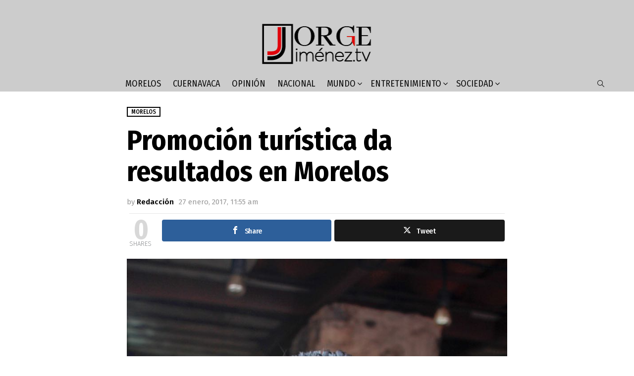

--- FILE ---
content_type: text/html; charset=utf-8
request_url: https://www.google.com/recaptcha/api2/aframe
body_size: 269
content:
<!DOCTYPE HTML><html><head><meta http-equiv="content-type" content="text/html; charset=UTF-8"></head><body><script nonce="PKNMUJOEMI785yRn6JvCow">/** Anti-fraud and anti-abuse applications only. See google.com/recaptcha */ try{var clients={'sodar':'https://pagead2.googlesyndication.com/pagead/sodar?'};window.addEventListener("message",function(a){try{if(a.source===window.parent){var b=JSON.parse(a.data);var c=clients[b['id']];if(c){var d=document.createElement('img');d.src=c+b['params']+'&rc='+(localStorage.getItem("rc::a")?sessionStorage.getItem("rc::b"):"");window.document.body.appendChild(d);sessionStorage.setItem("rc::e",parseInt(sessionStorage.getItem("rc::e")||0)+1);localStorage.setItem("rc::h",'1769315179405');}}}catch(b){}});window.parent.postMessage("_grecaptcha_ready", "*");}catch(b){}</script></body></html>

--- FILE ---
content_type: text/css
request_url: https://www.jorgejimenez.tv/wp-content/themes/bimber/css/7.3.1/styles/carmania/snax-extra-light.min.css?ver=7.3.1
body_size: 4176
content:
.snax .snax-formats .snax-format{border-radius:4px}.snax .snax-formats .snax-format:hover{border-color:#f2f2f2;border-color:var(--g1-bg-tone-color);background-color:#f2f2f2;background-color:var(--g1-bg-tone-color)}.snax .snax-formats .snax-format .snax-format-desc{opacity:1;font-family:"Fira Sans",sans-serif;color:#999;color:var(--g1-mtxt-color)}@media only screen and (min-width:769px){.snax .snax-formats-3>li,.snax .snax-formats-5>li,.snax .snax-formats-6>li,.snax .snax-formats-9>li{width:33.33333%}.snax .snax-formats-10>li,.snax .snax-formats-11>li,.snax .snax-formats-12>li,.snax .snax-formats-13>li,.snax .snax-formats-14>li,.snax .snax-formats-15>li,.snax .snax-formats-16>li,.snax .snax-formats-4>li,.snax .snax-formats-7>li,.snax .snax-formats-8>li{width:25%}}@media only screen and (min-width:1025px){.snax .snax-formats .snax-format{padding-left:30px;padding-right:30px}}.snax-xofy{font-family:"Fira Sans",sans-serif}.snax-xofy .snax-xofy-x,.snax-xofy .snax-xofy-y{font-weight:700}ul.tagit{padding-left:8px;padding-right:8px;border-radius:4px;border-color:#e6e6e6;border-color:var(--g1-border-color)}ul.tagit li.tagit-new{box-sizing:border-box;width:100%;margin-left:0;margin-right:0}ul.tagit li.tagit-new input[type=text]{color:inherit}.snax .snax-form-side #drag-drop-area input[type=button]{padding:3px 20px;font-size:12px}.snax .snax-edit-post-row-legal{font-size:13px}.fr-toolbar h2,.fr-toolbar h3{color:#1a1a1a}body.snax-page-frontend-submission.g1-has-mobile-logo .g1-header{display:none}body.snax-page-frontend-submission.g1-has-mobile-logo .g1-hb-row .g1-logo-small-wrapper{display:block}@media only screen and (min-width:820px){.snax .snax-form-frontend-without-media .snax-form-main{width:66.66667%;padding-left:0;padding-right:0;margin-left:auto;margin-right:auto}}.snax .snax-item-embed-code .g1-fluid-wrapper,.snax .snax-object-container .g1-fluid-wrapper{margin-bottom:0}.snax .snax-notification{background:#1a1a1a;background:var(--g1-reverse-bg-color);color:#fff;color:var(--g1-reverse-itxt-color)}.snax .snax-notification-close{border-color:#333;border-color:var(--g1-reverse-border-color);background-color:#333;background-color:var(--g1-reverse-border-color);color:#fff;color:var(--g1-reverse-itxt-color)}.snax-tabs-nav{font-family:Poppins,sans-serif}.snax-item{position:relative}.snax-item .snax-referral-form{float:right;margin-left:10px}.snax-item .snax-item-parent{margin-top:-1.25em}.snax-item .snax-item-meta{font-family:"Fira Sans",sans-serif;font-weight:300}.snax-item .snax-item-meta strong{font-weight:500}.snax-item .snax-item-meta .snax-item-date{font-size:13px}.snax-item .snax-item-share{text-align:center}.snax-item .snax-item-title{margin-bottom:1rem}.snax-item .snax-item-title>a{color:inherit}.snax-item .snax-item-title>a:after{float:right;margin-left:8px;font:normal 25px snaxicon;line-height:inherit;content:"\e01c";opacity:.2}.snax-item .snax-item-title>a:hover:after{opacity:.999}.snax-item .snax-item-media-meta{font-size:13px;font-family:"Fira Sans",sans-serif;font-weight:400}.snax-item .snax-item-author>a{color:#000;color:var(--g1-itxt-color)}.snax-item .snax-item-actions .snax-voting{margin-top:10px}.snax-item-embed-facebook{text-align:center}.snax-status-approved:before{display:inline-block;margin-right:.333em;vertical-align:middle;font:16px/.5 bimber;content:"\e031";color:#6f9a37}.snax-status-pending:before{display:inline-block;margin-right:.333em;vertical-align:middle;font:16px/.5 bimber;content:"\e031"}.snax .snax-voting-simple{margin-right:15px}.snax .snax-voting .snax-voting-score{font-size:13px;font-family:"Fira Sans",sans-serif;font-weight:300}.snax .snax-voting-container{max-width:758px;margin-left:auto;margin-right:auto;text-align:inherit}.snax .snax-voting-container .snax-voting-container-title{margin-bottom:1rem}.snax .snax-voting-large .snax-voting-score strong{color:#000;color:var(--g1-itxt-color)}.snax .snax-voting-large .snax-voting-downvote,.snax .snax-voting-large .snax-voting-upvote{border-radius:4px}.snax .snax-voting-footer{margin-top:10px;margin-bottom:0;text-align:center}.snax .snax-voting-m,.snax .snax-voting-s,.snax .snax-voting-xs{margin-bottom:6px;vertical-align:middle}.snax .snax-voting-m .snax-voting-score strong,.snax .snax-voting-s .snax-voting-score strong,.snax .snax-voting-xs .snax-voting-score strong{display:inline;font-size:inherit;font-weight:inherit;vertical-align:baseline}.snax .snax-voting-m .snax-voting-upvote,.snax .snax-voting-s .snax-voting-upvote,.snax .snax-voting-xs .snax-voting-upvote{width:36px;margin-right:0;border-radius:4px 0 0 4px}.snax .snax-voting-m .snax-voting-downvote,.snax .snax-voting-s .snax-voting-downvote,.snax .snax-voting-xs .snax-voting-downvote{width:36px;margin-left:1px;border-radius:0 4px 4px 0}.snax .snax-voting-m .snax-voting-score,.snax .snax-voting-s .snax-voting-score,.snax .snax-voting-xs .snax-voting-score{margin-left:0;font-size:0}.snax .snax-voting-m .snax-voting-score strong,.snax .snax-voting-s .snax-voting-score strong,.snax .snax-voting-xs .snax-voting-score strong{font-size:14px}.snax .snax-voting-m.snax-voting-positive .snax-voting-score strong:before,.snax .snax-voting-s.snax-voting-positive .snax-voting-score strong:before,.snax .snax-voting-xs.snax-voting-positive .snax-voting-score strong:before{content:"+"}.snax .snax-voting-s .snax-voting-downvote:before,.snax .snax-voting-s .snax-voting-upvote:before{line-height:30px}.snax .snax-voting-m .snax-voting-downvote:before,.snax .snax-voting-m .snax-voting-upvote:before{line-height:36px}.g1-card-subtle .snax-voting-downvote,.g1-card-subtle .snax-voting-upvote{background-color:#fff;background-color:var(--g1-bg-color)}.g1-dark .snax-voting-downvote,.g1-dark .snax-voting-upvote{background-color:rgba(255,255,255,.2);color:#fff}.g1-dark .snax-voting-upvote.snax-user-voted,.g1-dark a.snax-voting-upvote:hover{background-color:#59b365;color:#d0f7ca}.g1-dark .snax-voting-downvote.snax-user-voted,.g1-dark a.snax-voting-downvote:hover{background-color:#db6e80;color:#ffcfda}.snax-voting-downvote,.snax-voting-upvote{position:relative}.snax-voting-bubble{display:block;width:32px;padding:4px 0;margin:-16px 0 0 -16px;position:absolute;top:50%;left:50%;right:auto;text-align:center;font-size:16px;line-height:24px;font-weight:700;border-radius:50%;background-color:#1a1a1a;color:#fff}.snax-voting-bubble-plus{-webkit-animation:snax-bubble-plus 1s ease-in-out forwards;animation:snax-bubble-plus 1s ease-in-out forwards}.snax-voting-bubble-plus-back{-webkit-animation:snax-bubble-plus-back 1s ease-in-out forwards;animation:snax-bubble-plus-back 1s ease-in-out forwards}.snax-voting-bubble-minus{-webkit-animation:snax-bubble-minus 1s ease-in-out forwards;animation:snax-bubble-minus 1s ease-in-out forwards}.snax-voting-bubble-minus-back{-webkit-animation:snax-bubble-minus-back 1s ease-in-out forwards;animation:snax-bubble-minus-back 1s ease-in-out forwards}@-webkit-keyframes snax-bubble-plus{from{opacity:.99}to{opacity:0;-webkit-transform:translateY(-100%)}}@keyframes snax-bubble-plus{from{opacity:.99}to{opacity:0;transform:translateY(-100%)}}@-webkit-keyframes snax-bubble-plus-back{from{opacity:.99;-webkit-transform:translateY(100%)}to{opacity:0}}@keyframes snax-bubble-plus-back{from{opacity:.99;transform:translateY(100%)}to{opacity:0}}@-webkit-keyframes snax-bubble-minus{from{opacity:.99}to{opacity:0;-webkit-transform:translateY(100%)}}@keyframes snax-bubble-minus{from{opacity:.99}to{opacity:0;transform:translateY(100%)}}@-webkit-keyframes snax-bubble-minus-back{from{opacity:.99;-webkit-transform:translateY(-100%)}to{opacity:0}}@keyframes snax-bubble-minus-back{from{opacity:.99;transform:translateY(-100%)}to{opacity:0}}.snax-voting-container-body.g1-card{padding-top:15px;padding-bottom:15px}.snax .snax-actions .snax-action-links{border-width:0;box-shadow:0 10px 30px 10px rgba(0,0,0,.07)}.snax .snax-actions .snax-action,.snax .snax-actions .snax-action-link{padding-top:.5em;padding-bottom:.5em;font-size:13px;line-height:1.25;opacity:1;color:inherit}.snax-actions{font-size:13px;font-family:"Fira Sans",sans-serif}.snax-actions>p{display:-ms-flexbox;display:-webkit-flex;display:flex;-ms-flex-wrap:wrap;-webkit-flex-wrap:wrap;flex-wrap:wrap}.snax-actions>p .snax-action{-webkit-flex:1 0 auto;-ms-flex:1 0 auto;flex:1 0 auto;margin:0 6px 6px 0}.snax-action-add-to-collection:before,.snax-action-delete:before,.snax-action-edit:before,.snax-action-report:before,.snax-action-set-featured-image:before{display:inline-block;margin-right:6px;font-size:16px;font-family:snaxicon;font-weight:400;vertical-align:middle}.snax-action-edit:before{content:"\e024"}.snax-action-delete:before{content:"\e005"}.snax-action-set-featured-image:before{content:"\e01e"}.snax-action-report:before{content:"\e045"}.snax-action-add-to-collection-read-later:before{content:"\e051"}.snax-action-add-to-collection-favourites:before{content:"\e052"}.snax-action-add-to-collection-custom:before{content:"\e053"}.snax-collection-item-adding:before{-webkit-animation:g1-anim-spin 2s linear infinite;-moz-animation:g1-anim-spin 2s linear infinite;animation:g1-anim-spin 2s linear infinite;content:"\e004"}.snax-collection-item-added:before{-webkit-animation:none;-moz-animation:none;animation:none;content:"\e008"}.snax .menu-item>.snax-action{box-sizing:border-box;width:100%;padding-left:44px;position:relative;border-radius:0}.snax .menu-item>.snax-action:before{display:inline-block;position:absolute;left:20px}.snax .menu-item>.snax-action:hover{background-color:#f2f2f2}.snax .menu-item>.snax-action[disabled]{background-color:transparent}.snax .snax-wpsl .wp-social-login-provider-list{display:-ms-flexbox;display:-webkit-flex;display:flex;-webkit-flex-direction:row;-ms-flex-direction:row;flex-direction:row}.snax .snax-wpsl .wp-social-login-provider{-webkit-flex:1 1 auto;-ms-flex:1 1 auto;flex:1 1 auto;-webkit-flex-basis:50%;flex-basis:50%;width:50%;padding-top:8px;padding-bottom:8px;margin:0 6px 6px 0;text-transform:uppercase;letter-spacing:normal;font-family:"Fira Sans Condensed",sans-serif;font-weight:700;border-radius:4px}.snax .snax-item-share-toggle{font-family:"Fira Sans",sans-serif;font-size:13px;font-weight:300}.snax .snax-item-share-toggle:before{font:14px/1 bimber,sans-serif;content:"\e011"}.snax-note-success{padding-top:2.5em;padding-bottom:1px;margin-top:0;margin-bottom:0;background-color:#70cc14;color:#fff;color:rgba(255,255,255,.666)}.snax-note-success:after{display:block;margin-top:2.5em;content:""}.snax-note-success .snax-note-icon{background-color:#fff;color:#70cc14}.snax-note-success .snax-note-title{color:#fff;margin-bottom:.25em}.snax-note-success a{color:#fff}.snax .snax-item-nav{margin:1.5em 0}.snax .snax-item-prev{float:left;width:49%;margin:0 0 .5em;width:calc(50% - 5px - 10px);margin-left:calc(10px)}.snax .snax-item-prev:before{margin-right:0;content:""}.snax .snax-item-next{float:right;width:49%;margin:0 0 .5em;width:calc(50% - 5px - 10px);margin-right:calc(10px)}.snax .snax-item-next:after{margin-left:0;content:""}.snax .snax-item-back{display:table;clear:both;margin:.5em auto}.snax span.snax-item-next,.snax span.snax-item-prev{color:transparent;opacity:.333}.snax-item-box{position:relative}.snax-item-box .bimber-microshare-item-share{display:none}.snax-item-box .snax-item-actions .snax-item-share{position:absolute;left:10px;right:auto;top:10px;margin:0}.snax-item-box .snax-item-actions .snax-item-share .snax-item-share-toggle{display:block;overflow:hidden;width:32px;height:32px;font-size:0;text-align:center;border-radius:4px;border-color:#e6e6e6;border-color:var(--g1-border-color);background-color:#e6e6e6;background-color:var(--g1-border-color);color:#999;color:var(--g1-mtxt-color)}.snax-item-box .snax-item-actions .snax-item-share .snax-item-share-toggle:before{margin:0;font-size:18px;line-height:32px}.snax-item-box .snax-item-actions .snax-item-share .snax-item-share-content{overflow:hidden;left:0;right:auto;border-radius:4px}.snax-widget-cta-button .g1-button-wide{display:-ms-flexbox;display:-webkit-flex;display:flex;-ms-flex-pack:center;-webkit-justify-content:center;justify-content:center;-ms-flex-align:center;-webkit-align-items:center;align-items:center;width:100%}.snax-widget-cta .g1-box-icon:before{content:"\e021"}.wp-caption-text .snax-figure-source{text-decoration:none}.wp-caption-text .snax-figure-source:before{font-size:13px;text-decoration:underline;content:attr(data-snax-placeholder)}.g1-canvas-content .snax-button-create{display:block;margin-bottom:1.5rem}.snax .snax-poll-answers-tpl-text .snax-poll-answer-label:before{color:#000;color:var(--g1-itxt-color)}.snax .snax-poll-answer-caption,.snax .snax-quiz-answer-caption{color:#000;color:var(--g1-itxt-color);opacity:.6}.snax .snax-quiz-result-score{margin-top:0}.snax .snax-quiz-result-title{margin-top:-.75rem}@media only screen and (min-width:768px){.snax .snax-poll-answers-tpl-grid-2 .snax-poll-answer-label:before,.snax .snax-poll-answers-tpl-grid-3 .snax-poll-answer-label:before{color:#000;color:var(--g1-itxt-color)}}@media only screen and (max-width:800px){.snax .snax-quiz-button-restart-quiz,.snax .snax-quiz-button-start-quiz{width:90%}}.snax .snax-media-upload-form .snax-load-image-from-url-area{font-size:13px;line-height:20px;font-family:Poppins,Roboto,Arial,sans-serif;font-weight:700;text-transform:uppercase;padding:1em 0}.snax .snax-media-upload-form .snax-load-image-from-url-area input[type=button]{margin-top:1em}.snax .snax-media-upload-form .g1-beta .snax-drag-drop-info{font-size:inherit;font-weight:inherit}.snax .snax-media-upload-form .snax-drag-drop-info{font-size:inherit;font-weight:inherit}.snax .snax-media-upload-form .snax-drag-drop-info-area+p{opacity:.666;margin-bottom:10px}.snax .snax-tab-content-featured-image .snax-drag-drop-info:before{font-size:38px}.snax .snax-edit-post-row-media-add-first{margin-bottom:10px}.snax .snax-edit-post-row-tags input[type=text]{height:auto}.snax-max-upload-size{margin-top:-.75em}@media only screen and (max-width:600px){.snax .snax-media-upload-form .snax-drag-drop-buttons{width:200px;margin:0 auto}.snax .snax-media-upload-form .snax-drag-drop-buttons .g1-button{width:100%;display:block;margin:0 auto;margin-bottom:10px}}.snax-item-comments .comment-form{display:-ms-flexbox;display:-webkit-flex;display:flex;-ms-flex-align:start;-webkit-align-items:flex-start;align-items:flex-start;margin-bottom:20px}.snax-item-comments .comment-form textarea{width:120px;margin-top:0;-webkit-flex:1 1 auto;-ms-flex:1 1 auto;flex:1 1 auto}.snax-item-comments .comment-form .form-submit{margin-top:0}.snax-item-comments .comment-form .avatar-wordpress-social-login{height:36px}.snax-item-comments .wpgdprc-checkbox{display:none}.snax-item-comments .snax-comment-form-collapsed .submit{border-top-left-radius:0;border-bottom-left-radius:0}.snax-item-comments .snax-comment-form-collapsed textarea{border-top-right-radius:0;border-bottom-right-radius:0}.snax-item-comments .snax-comment-form-extended{display:block}.snax-item-comments .snax-comment-form-extended textarea{width:100%}.snax-item-comments .snax-comment-form-extended .wpgdprc-checkbox{display:block}.snax-bar{display:-ms-flexbox;display:-webkit-flex;display:flex;-ms-flex-align:center;-webkit-align-items:center;align-items:center;margin-bottom:20px;position:relative;z-index:1;font-size:16px;line-height:20px}.snax-bar .g1-arrow{margin-left:0;margin-right:24px}.snax-bar .snax-li-count-0{overflow:hidden;width:1px;height:1px;position:absolute;clip:rect(1px,1px,1px,1px)}.snax-bar-details{-webkit-flex:1 1 auto;-ms-flex:1 1 auto;flex:1 1 auto;min-width:0;display:block;padding:5px 0}.snax-bar-details-top{max-width:calc(100%);overflow:hidden;white-space:nowrap;text-overflow:ellipsis}.snax-bar-details-bottom{font-size:13px;line-height:18px}.g1-drop-create .g1-drop-toggle-arrow{bottom:-8px}.g1-drop-create .g1-drop-content{padding-top:15px}.g1-drop-create .g1-drop-content a{display:block;padding:8px 12px;margin:5px 20px;border-width:1px;line-height:32px;border-style:solid;border-radius:5px;border-color:#e6e6e6;border-color:var(--g1-border-color)}.g1-drop-create .g1-drop-content a:hover{border-color:#f2f2f2;border-color:var(--g1-bg-tone-color);background:#f2f2f2;background:var(--g1-bg-tone-color)}.g1-drop-create .g1-drop-content a .snax-format-icon{display:inline;margin:0 20px 0 0;font-size:32px;vertical-align:middle}.g1-drop-create .g1-drop-content a .snax-format-icon:before{font-size:32px}.g1-drop-create .g1-drop-content a span{text-transform:none}.g1-drop-create .g1-drop-content .bimber-snax-dropdown-view-all{display:block;padding:4px 0;margin:20px 0 0;border-width:1px 0 0;text-align:center;border-radius:0}@media only screen and (max-width:600px){.g1-hb-row .snax-button-create{font-size:0}.g1-hb-row .snax-button-create:before{display:inline-block;vertical-align:middle;font-size:16px;font-family:snaxicon;content:"\e014"}}.entry-tpl-stream .snax-voting-simple .snax-voting-downvote:not(:hover):not(.snax-user-voted),.entry-tpl-stream .snax-voting-simple .snax-voting-upvote:not(:hover):not(.snax-user-voted){opacity:1;color:#000}.entry-tpl-stream .snax-voting-simple .snax-voting-upvote{padding:4px 12px;margin-right:1px;border-radius:4px 0 0 4px;border-color:#f2f2f2;background-color:#f2f2f2;color:#000}.entry-tpl-stream .snax-voting-simple .snax-voting-upvote:before{font-size:24px;content:"\e043"}.entry-tpl-stream .snax-voting-simple .snax-voting-upvote.snax-user-voted,.entry-tpl-stream .snax-voting-simple .snax-voting-upvote:hover{background-color:#d0f7ca;color:#00b000}.entry-tpl-stream .snax-voting-simple .snax-voting-downvote{padding:4px 12px;margin-left:0;border-radius:0 4px 4px 0;border-color:#f2f2f2;background-color:#f2f2f2;color:#000}.entry-tpl-stream .snax-voting-simple .snax-voting-downvote:before{font-size:24px;content:"\e044"}.entry-tpl-stream .snax-voting-simple .snax-voting-downvote.snax-user-voted,.entry-tpl-stream .snax-voting-simple .snax-voting-downvote:hover{background-color:#ffcfda;color:#dc0024}@media only screen and (min-width:1025px){.entry-tpl-feat-stickies .entry-actions,.entry-tpl-feat-stickies .snax-item-actions,.entry-tpl-index-stickies .entry-actions,.entry-tpl-index-stickies .snax-item-actions{border-top-width:0;-webkit-flex-direction:column;-ms-flex-direction:column;flex-direction:column}.entry-tpl-feat-stickies .entry-actions .snax-item-share,.entry-tpl-feat-stickies .snax-item-actions .snax-item-share,.entry-tpl-index-stickies .entry-actions .snax-item-share,.entry-tpl-index-stickies .snax-item-actions .snax-item-share{width:100%;padding-top:5px;padding-bottom:5px;border-width:1px 0;border-style:solid;border-color:#e6e6e6;border-color:var(--g1-border-color)}.entry-tpl-feat-stickies .entry-actions .snax-item-share:hover,.entry-tpl-feat-stickies .snax-item-actions .snax-item-share:hover,.entry-tpl-index-stickies .entry-actions .snax-item-share:hover,.entry-tpl-index-stickies .snax-item-actions .snax-item-share:hover{border-color:transparent}.entry-tpl-feat-stickies .entry-actions .snax-voting,.entry-tpl-feat-stickies .snax-item-actions .snax-voting,.entry-tpl-index-stickies .entry-actions .snax-voting,.entry-tpl-index-stickies .snax-item-actions .snax-voting{display:-ms-flexbox;display:-webkit-flex;display:flex;-webkit-flex-direction:column;-ms-flex-direction:column;flex-direction:column;width:100%;margin:0}.entry-tpl-feat-stickies .entry-actions .snax-voting .snax-voting-downvote,.entry-tpl-feat-stickies .entry-actions .snax-voting .snax-voting-upvote,.entry-tpl-feat-stickies .snax-item-actions .snax-voting .snax-voting-downvote,.entry-tpl-feat-stickies .snax-item-actions .snax-voting .snax-voting-upvote,.entry-tpl-index-stickies .entry-actions .snax-voting .snax-voting-downvote,.entry-tpl-index-stickies .entry-actions .snax-voting .snax-voting-upvote,.entry-tpl-index-stickies .snax-item-actions .snax-voting .snax-voting-downvote,.entry-tpl-index-stickies .snax-item-actions .snax-voting .snax-voting-upvote{display:block;width:100%;margin:0 0 6px}.entry-tpl-feat-stickies .entry-actions .snax-voting .snax-voting-score,.entry-tpl-feat-stickies .snax-item-actions .snax-voting .snax-voting-score,.entry-tpl-index-stickies .entry-actions .snax-voting .snax-voting-score,.entry-tpl-index-stickies .snax-item-actions .snax-voting .snax-voting-score{display:block;margin:0 0 6px;-webkit-order:3;-ms-flex-order:3;order:3}.entry-tpl-feat-stickies .entry-actions .snax-voting .snax-voting-score strong,.entry-tpl-feat-stickies .snax-item-actions .snax-voting .snax-voting-score strong,.entry-tpl-index-stickies .entry-actions .snax-voting .snax-voting-score strong,.entry-tpl-index-stickies .snax-item-actions .snax-voting .snax-voting-score strong{display:block}.entry-tpl-feat-stickies .entry-actions .snax-actions,.entry-tpl-feat-stickies .snax-item-actions .snax-actions,.entry-tpl-index-stickies .entry-actions .snax-actions,.entry-tpl-index-stickies .snax-item-actions .snax-actions{margin-left:auto;margin-right:auto}.entry-tpl-index-stickies .snax-item-comments{clear:none;width:100%;float:right}}.entry-tpl-background-boxed-v2 .bimber-microshare-item-share,.entry-tpl-background-boxed-v2 .snax-item-box .snax-item-actions .snax-item-share,.entry-tpl-background-stretched-v2 .bimber-microshare-item-share,.entry-tpl-background-stretched-v2 .snax-item-box .snax-item-actions .snax-item-share,.entry-tpl-classic-v2 .bimber-microshare-item-share,.entry-tpl-classic-v2 .snax-item-box .snax-item-actions .snax-item-share,.entry-tpl-media-v2 .bimber-microshare-item-share,.entry-tpl-media-v2 .snax-item-box .snax-item-actions .snax-item-share,.entry-tpl-overlay-boxed-v2 .bimber-microshare-item-share,.entry-tpl-overlay-boxed-v2 .snax-item-box .snax-item-actions .snax-item-share,.entry-tpl-overlay-stretched-v2 .bimber-microshare-item-share,.entry-tpl-overlay-stretched-v2 .snax-item-box .snax-item-actions .snax-item-share{left:10px;top:10px}.entry-tpl-background-boxed-v2 .bimber-microshare-item-share-content,.entry-tpl-background-boxed-v2 .snax-item-box .snax-item-actions .snax-item-share .snax-item-share-content,.entry-tpl-background-stretched-v2 .bimber-microshare-item-share-content,.entry-tpl-background-stretched-v2 .snax-item-box .snax-item-actions .snax-item-share .snax-item-share-content,.entry-tpl-classic-v2 .bimber-microshare-item-share-content,.entry-tpl-classic-v2 .snax-item-box .snax-item-actions .snax-item-share .snax-item-share-content,.entry-tpl-media-v2 .bimber-microshare-item-share-content,.entry-tpl-media-v2 .snax-item-box .snax-item-actions .snax-item-share .snax-item-share-content,.entry-tpl-overlay-boxed-v2 .bimber-microshare-item-share-content,.entry-tpl-overlay-boxed-v2 .snax-item-box .snax-item-actions .snax-item-share .snax-item-share-content,.entry-tpl-overlay-stretched-v2 .bimber-microshare-item-share-content,.entry-tpl-overlay-stretched-v2 .snax-item-box .snax-item-actions .snax-item-share .snax-item-share-content{left:0}.g1-post-preview .entry-views{display:none}.g1-post-preview .mashsb-count{display:none}.snax .snax-list-collection-item>div{margin-bottom:0}.snax .snax-list-collection-item>div>a{float:none;width:auto;margin-right:0;margin-bottom:.75rem}.snax-similar-memes{margin-left:10px}.white-popup .mfp-close{font-size:0}.white-popup .mfp-close:before{padding:12px;border-radius:50%;font:16px/1 bimber;content:"\e01b";position:absolute;left:0;top:0;border-color:#f2f2f2;background-color:#f2f2f2;color:#000;-webkit-transition:border-color 375ms ease-in-out,background-color 375ms ease-in-out,color 375ms ease-in-out;-moz-transition:border-color 375ms ease-in-out,background-color 375ms ease-in-out,color 375ms ease-in-out;-o-transition:border-color 375ms ease-in-out,background-color 375ms ease-in-out,color 375ms ease-in-out;transition:border-color 375ms ease-in-out,background-color 375ms ease-in-out,color 375ms ease-in-out}.white-popup .mfp-close:hover:before{border-color:#1a1a1a;background-color:#1a1a1a;color:#fff}#snax-popup-content{border-radius:4px}.snax-collection-essentials .entry-featured-media{background-color:#e6e6e6;background-color:var(--g1-border-color)}.snax-collection-essentials .entry-before-title{margin-bottom:.375rem}.snax-collection-visibility{padding:2px 8px;font-size:13px;line-height:16px;text-transform:uppercase;border-radius:4px;background-color:#f2f2f2;background-color:var(--g1-bg-tone-color)}.snax-collection-description-edit:before{margin-right:6px;font:16px/1 snaxicon;content:"\e024"}.snax-collection-intro{margin-bottom:3rem}.snax-collection-actions{font-size:0}@media only screen and (min-width:601px){.snax-collection-essentials{display:-ms-flexbox;display:-webkit-flex;display:flex;-ms-flex-align:start;-webkit-align-items:flex-start;align-items:flex-start}.snax-collection-essentials .entry-featured-media{-webkit-flex:0 0 auto;-ms-flex:0 0 auto;flex:0 0 auto;width:220px;margin-right:20px}.snax-collection-essentials .entry-header{-webkit-flex:1 1 auto;-ms-flex:1 1 auto;flex:1 1 auto}}@media only screen and (min-width:1025px){.snax-collection-essentials .entry-featured-media{margin-right:30px}}.entry-content .adace-after-snax-items{margin-bottom:3rem}